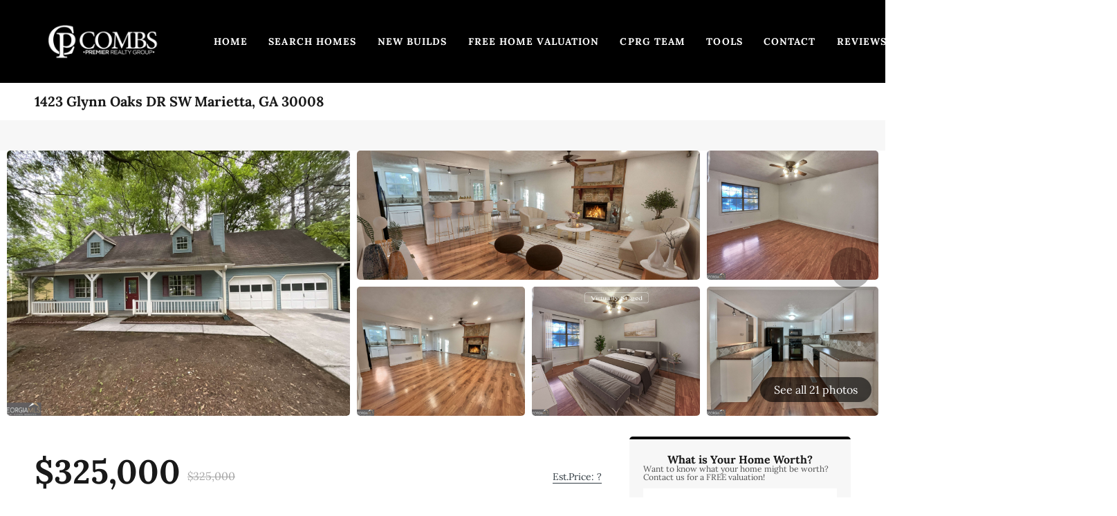

--- FILE ---
content_type: text/html; charset=utf-8
request_url: https://www.iadoreflorida.com/sold-listing/detail/1170282229/1423-Glynn-Oaks-DR-SW-Marietta-GA
body_size: 10504
content:
<!doctype html><html lang="en"><head><meta http-equiv="content-type" content="text/html;charset=utf-8"><meta name="viewport" content="width=device-width,initial-scale=1,minimum-scale=1,maximum-scale=1,user-scalable=no"><link rel="dns-prefetch" href="//static.chimeroi.com"><link rel="dns-prefetch" href="//cdn.chime.me"><meta name="format-detection" content="telephone=no"><meta name="mobile-web-app-capable" content="yes"><title>1423 Glynn Oaks DR SW, Marietta, GA 30008 – 10218766 - Combs Premie...</title><link rel="canonical" href="https://www.iadoreflorida.com/sold-listing/detail/1170282229/1423-Glynn-Oaks-DR-SW-Marietta-GA">   <meta name="facebook-domain-verification" content="jap88vz0yublav9zrf3rotzcqqivze" /><meta name="google-site-verification" content="TVCpPZ8kgufm_G3BJZ8oDgN-uD8l7Rf8y-3AZbvKzVw" />  <meta name="title" property="og:title" content="1423 Glynn Oaks DR SW, Marietta, GA 30008 – 10218766 - Combs Premie..."><meta name="twitter:card" content="summary_large_image"><meta name="twitter:title" content="1423 Glynn Oaks DR SW, Marietta, GA 30008 – 10218766 - Combs Premie..."><meta name="keywords" content="1423 Glynn Oaks DR SW Marietta,GA 30008, $325000, Listing # 10218766, 3 bedrooms, 3 bathrooms, 1668 square feet"><meta name="description" content="View photos and details for 1423 Glynn Oaks DR SW, Marietta, GA 30008 (10218766). Don't miss your chance to see this property!"><meta property="og:description" content="View photos and details for 1423 Glynn Oaks DR SW, Marietta, GA 30008 (10218766). Don't miss your chance to see this property!"><meta name="twitter:description" content="View photos and details for 1423 Glynn Oaks DR SW, Marietta, GA 30008 (10218766). Don't miss your chance to see this property!"><meta property="og:image:width" content="1200"><meta property="og:image:height" content="630">  <meta property="og:image" content="https://fs01.chime.me/imageemb/mls-listing/853/10218766/d77f1f29/1736169775/original_BMCBEoMgCADQPxIPtGJ_A4h1bVfexvz-3hExfi-ANuf53g8uHeeS7HP_W__eV6TLA0rBKgsTuFYiLOi6SjbmnIm2KoJaSbIbbNTMu67pHL4_AQAA__8.jpg"><meta name="twitter:image" content="https://fs01.chime.me/imageemb/mls-listing/853/10218766/d77f1f29/1736169775/original_BMCBEoMgCADQPxIPtGJ_A4h1bVfexvz-3hExfi-ANuf53g8uHeeS7HP_W__eV6TLA0rBKgsTuFYiLOi6SjbmnIm2KoJaSbIbbNTMu67pHL4_AQAA__8.jpg"><meta name="theme-color" content="#FFF"><link rel="shortcut icon" href="https://cdn.chime.me/image/fs/sitebuild/201985/22/original_deb95815-be9d-4d3d-8c6c-a04cb1941012.png"><link rel="apple-touch-icon" sizes="144x144" href="https://cdn.chime.me/image/fs/sitebuild/201985/22/w144_original_deb95815-be9d-4d3d-8c6c-a04cb1941012.png"><link rel="apple-touch-icon" sizes="120x120" href="https://cdn.chime.me/image/fs/sitebuild/201985/22/w120_original_deb95815-be9d-4d3d-8c6c-a04cb1941012.png"><link rel="apple-touch-icon" sizes="72x72" href="https://cdn.chime.me/image/fs/sitebuild/201985/22/w72_original_deb95815-be9d-4d3d-8c6c-a04cb1941012.png"><link rel="apple-touch-icon" sizes="52x52" href="https://cdn.chime.me/image/fs/sitebuild/201985/22/w52_original_deb95815-be9d-4d3d-8c6c-a04cb1941012.png"><meta http-equiv="X-UA-Compatible" content="IE=edge"><link href="//static.chimeroi.com/site-ssr/main-18c18811.css" rel="stylesheet"><link href="//static.chimeroi.com/site-ssr/template/1768898382210/template6.css" rel="stylesheet"><link rel="stylesheet" href="/styleAndTheme.css?t=1768917298680&display=block&siteId=6231&pageId=1082698"> <link href="//static.chimeroi.com/site-ssr/modules/md-header/standard-bd1268b1.css" rel="stylesheet"><link href="//static.chimeroi.com/site-ssr/modules/md-sold-detail/broker-b13ae823.css" rel="stylesheet"><link href="//static.chimeroi.com/site-ssr/modules/md-form/broker-8a139390.css" rel="stylesheet"><link href="//static.chimeroi.com/site-ssr/modules/md-quick-search/broker-0d3eddf3.css" rel="stylesheet"><link href="//static.chimeroi.com/site-ssr/modules/md-footer/broker-2b192f10.css" rel="stylesheet"><link href="//static.chimeroi.com/site-ssr/modules/md-header-d219cd22.css" rel="stylesheet"><link href="//static.chimeroi.com/site-ssr/modules/md-form/layout1-588a1243.css" rel="stylesheet"><link href="//static.chimeroi.com/site-ssr/modules/md-footer-a309111a.css" rel="stylesheet">  <script>window.lngNsDetail={"lng":"en","ns":{"md-header":"https://cdn.lofty.com/doc/international/Site/en/md-header/1737341042036/Site-md-header.en.json","md-sold-detail":"https://cdn.lofty.com/doc/fs/international/2025925/1/4150d275-e345-4b02-a24a-306b3fa98ba9/Site-md-sold-detail.en.json","md-form":"https://cdn.lofty.com/doc/fs/international/2025925/1/a4a6f93b-64f5-42f6-8884-7080a17e1235/Site-md-form.en.json","md-quick-search":"https://cdn.lofty.com/doc/international/Site/en/md-quick-search/1662600421037/Site-md-quick-search.en.json","md-footer":"https://cdn.lofty.com/doc/international/Site/en/md-footer/1742172387854/Site-md-footer.en.json","md-detail-info":"https://cdn.lofty.com/doc/fs/international/20251117/1/a24ec2c4-b28e-494f-8f61-3aa3d9ab3b63/Site-md-detail-info.en.json","common":"https://cdn.lofty.com/doc/fs/international/20251027/1/fffd8852-fd74-403a-92b4-b4dc353165b3/Site-common.en.json"}}</script>   <input id="requestId" value="2099878008_1768917298272" hidden> </head><body class="site listing-detail-sold template6"><div id="body-plugin"><!--[--><!----><!--]--></div><main id="app" class="page-content"><!--[--><header class="md-header standard" style="--header-logo-fontsize:30px;"><div role="navigation" style="color:rgba(255, 255, 255, 1);--header-hovercolor:;--header-bgcolor:rgba(0, 0, 0, 1);--header-sec-txtcolor:rgba(33, 53, 110, 1);--header-sec-bgcolor:#fff;font-family:var(--font-bold);font-size:14px;" class="nosticky header-container"><div class="header-bg" style="background:rgba(0, 0, 0, 1);"></div> <!-- logo start --> <a class="logo" href="/" rel="noopener noreferrer" role="button" tabindex="0"><img style="height:3em;" src="https://cdn.chime.me/image/fs/sitebuild/2019913/15/h200_original_2b89ff17-72e0-4e3f-bc60-ca0aa5909d81.png" alt="Combs Premier Realty Group"></a> <!----> <!-- logo end --> <div class="nav-container"><!-- nav options ( Webpage navigation ) start --> <ul class="head-menu"><!--[--><li class="menu-item"><!--[--><a href="/" target="_self" rel="noopener noreferrer" class="uppercase"><!--[-->Home<!--]--></a><!--]--></li><li class="menu-item"><!--[--><a href="/search-prop" target="_self" rel="noopener noreferrer" class="uppercase"><!--[-->Search Homes<!--]--></a><!--]--></li><li class="menu-item"><!--[--><a href="/new-builds" target="_self" rel="noopener noreferrer" class="uppercase"><!--[-->New Builds<!--]--></a><!--]--></li><li class="menu-item"><!--[--><a href="/sell" target="_self" rel="noopener noreferrer" class="uppercase"><!--[-->Free Home Valuation<!--]--></a><!--]--></li><li class="menu-item"><!--[--><a href="/myteam" target="_self" rel="noopener noreferrer" class="uppercase"><!--[-->CPRG TEAM<!--]--></a><!--]--></li><li style="" class="menu-item has-child" tabindex="0"><!-- first-level menu --> <a class="has-child-a uppercase" href="/snapshot" target="_self" tabindex="0" role="button" rel="noopener noreferrer"><!--[--><i style="display:none;" class="iconfont left icon-fashion-down"></i> <!--[-->Tools<!--]--> <!----> <i style="display:none;" class="icon-fashion-down iconfont"></i> <i style="display:none;" class="iconfont right icon-fashion-down"></i><!--]--></a> <div class="wrapper" style=""><ol class="submenu hidden-scrollbar" style=""><!--[--><li class="menu-item"><!--has submenu second-level menu --> <!--[--><!--not has submenu second-level menu --><!--[--><a href="/snapshot" target="_self" rel="noopener noreferrer"><!--[-->Market Snapshot<!--]--></a><!--]--><!--]--></li><li class="menu-item"><!--has submenu second-level menu --> <!--[--><!--not has submenu second-level menu --><!--[--><a href="/home-mortgage" target="_self" rel="noopener noreferrer"><!--[-->HomeMortgage<!--]--></a><!--]--><!--]--></li><li class="menu-item"><!--has submenu second-level menu --> <!--[--><!--not has submenu second-level menu --><!--[--><a href="/mortgage-calculator" target="_self" rel="noopener noreferrer"><!--[-->MortgageCalculator<!--]--></a><!--]--><!--]--></li><li class="menu-item"><!--has submenu second-level menu --> <!--[--><!--not has submenu second-level menu --><!--[--><a href="/affordability-calculator" target="_self" rel="noopener noreferrer"><!--[-->AffordabilityCalculator<!--]--></a><!--]--><!--]--></li><!--]--></ol></div></li><li class="menu-item"><!--[--><a href="/contact" target="_self" rel="noopener noreferrer" class="uppercase"><!--[-->Contact<!--]--></a><!--]--></li><li class="menu-item"><!--[--><a href="/reviews" target="_self" rel="noopener noreferrer" class="uppercase"><!--[-->Reviews<!--]--></a><!--]--></li><li class="menu-item"><!--[--><a href="/personal-recruiting-1" target="_self" rel="noopener noreferrer" class="uppercase"><!--[-->Careers<!--]--></a><!--]--></li><!--]--> <!----> <!----></ul> <!-- nav options ( Webpage navigation ) end --> <!-- google translate start --> <!--[--><!----> <!----><!--]--> <!-- google translate end --> <!--  User Info  start --> <ul class="head-account"><!--  Has logged   Display user related information  start --> <!--[--><!--  Has logged   Display user related information  end --><!--  not logged in   Show Login Register  start --><li class="menu-item item-regist"><span role="button" tabindex="0">Register</span></li> <li class="menu-item item-login"><span role="button" tabindex="0">Sign In</span></li><!--]--> <!--  not logged in   Show Login Register  end --></ul> <!--  User Info  end --></div> <!-- mobile language nav start --> <!----> <!-- mobile language nav end --> <!----> <div class="nav-mask"></div> <div style="display:none;" class="iconfont icon-menu"></div></div> <div class="header-placeholder"><div style="height:3em;min-height:24px;"></div></div> <!----></header><div class="md-sold-detail broker pc" style=""><!--[--><div class="listing-detail-banner broker" style=""><!-- mobile start --> <!--[--><!-- mobile end --><!-- pc start --><div class="pc-fixed-banner"><div class="banner-box f-col"><div class="center"><div class="price-address"><div class="price-container price"><!-- nodisclosureDes not equal to null hour ， Forced to price add mosaic ( only for Pocket listing of listings ) --> <!--[--><span class="first-price">$325,000</span> <span class="second-price">$325,000</span> <!----><!--]--></div> <div class="est-price-container est-price"><span class="text">Est.Price:</span> <!--[--><span class="value">?</span> <div class="popper"><p class="tip">For more information regarding the value of a property, please <span class="contact-us">contact us</span> for a free consultation.</p></div><!--]--></div> <!-- address start --> <!-- address start --> <div class="address"><span class="street">1423 Glynn Oaks DR SW</span> <span class="city">Marietta, GA 30008</span></div> <!-- address end --></div> <div class="save-share-tour" style="display:none;"><span class="item share"><i class="iconfont icon-v2-share-Normal default"></i> <!-- hover share icon --> <i class="iconfont icon-v2-share-hover hover"></i> <span class="label">Share</span> <div class="popper"><div class="broker share-btn"><a class="share-item" target="_blank" href="https://twitter.com/share?text=Instantly view all photos and details of this hot listing and own the perfect place before other buyers. &amp;url=http://www.iadoreflorida.com/sold-listing/detail/1170282229/1423-Glynn-Oaks-DR-SW-Marietta-GA" rel="noopener noreferrer"><span class="iconfont twitter icon-newtwitter-round"></span></a> <a class="share-item" target="_blank" href="https://www.facebook.com/share.php?u=http://www.iadoreflorida.com/sold-listing/detail/1170282229/1423-Glynn-Oaks-DR-SW-Marietta-GA" rel="noopener noreferrer"><span class="iconfont facebook icon-facebook1"></span></a> <a class="share-item" href="mailTo:?subject=Hot Listing - 1423 Glynn Oaks DR SW, Marietta, GA 30008&amp;body=Hi. Take a look at this property: http://www.iadoreflorida.com/sold-listing/detail/1170282229/1423-Glynn-Oaks-DR-SW-Marietta-GA" rel="noopener noreferrer"><span class="iconfont gmail icon-email-round"></span></a> <a class="share-item" target="_blank" href="https://www.linkedin.com/shareArticle?url=http://www.iadoreflorida.com/sold-listing/detail/1170282229/1423-Glynn-Oaks-DR-SW-Marietta-GA&amp;title=Hot Listing in Marietta" rel="noopener noreferrer"><span class="iconfont linkedin icon-linkedin-round"></span></a></div></div></span> <span class="item request">Request a FREE Analysis</span></div></div></div></div> <div class="banner-top mg-container"><h1 class="address"><span class="street">1423 Glynn Oaks DR SW</span> <span class="city">Marietta, GA 30008</span></h1></div> <!-- pc top fixed banner end --> <div class="breadcrumb-sold-container broker"><div class="breadcrumb-bar f-col"><!-- <span class="fack-link"> Home </span>
            <span class="arrow" v-if="state"> &gt; </span>--></div></div> <div class="swiper swiper-pc swiper" tracksource="detail-info-img" loopfillgroupwithblank="false"><!--[--><!--]--><div class="swiper-wrapper"><!--[--><!--]--><!--[--><div class="swiper-slide slide-pc slide-6" style="width:calc((100% - 0px)/1);margin-right:0px;"><!--[--><div class="slide-left photo-item-pc"><div class="swiper-box"><div class="img-box swiper-img"><!----> <div class="img-content" style="z-index:0;"><img class="" style="" src="https://fs01.chime.me/imageemb/mls-listing/853/10218766/d77f1f29/1736169775/original_BMCBEoMgCADQPxIPtGJ_A4h1bVfexvz-3hExfi-ANuf53g8uHeeS7HP_W__eV6TLA0rBKgsTuFYiLOi6SjbmnIm2KoJaSbIbbNTMu67pHL4_AQAA__8.jpg" alt="Marietta, GA 30008,1423 Glynn Oaks DR SW"></div> <!--[--><!--]--></div></div></div> <div class="slide-mid clearfix"><!--[--><div class="img-item photo-item-pc"><div class="swiper-box"><div class="img-box swiper-img"><!----> <div class="img-content" style="z-index:0;"><img class="" style="" src="https://fs01.chime.me/imageemb/mls-listing/853/10218766/c935c387/1736169775/original_BMABFoIwCADQGw2CYa3bwEB91tO9op2_v2eO7xPA5zxe297qSnMp_X39fP1cZ5YzEmol0aUxhAkzVQq7K_bWEJkfokomrBgdbupigV6OEds_AAD__w.jpg" alt="Marietta, GA 30008,1423 Glynn Oaks DR SW"></div> <!--[--><!--]--></div></div></div><div class="img-item photo-item-pc"><div class="swiper-box"><div class="img-box swiper-img"><!----> <div class="img-content" style="z-index:0;"><img class="" style="" src="https://fs01.chime.me/imageemb/mls-listing/853/10218766/a83c04b4/1736169775/original_BMCBEoIwCADQPxo7GEv6GxioZ516Rfv-3p55f58APufx2nZpK85exvv6-fq5zixnJLSGrF0IwpgIG4Y9tA6RWokWVkVj0hoDujsuIVaOO7Z_AAAA__8.jpg" alt="Marietta, GA 30008,1423 Glynn Oaks DR SW"></div> <!--[--><!--]--></div></div></div><div class="img-item photo-item-pc"><div class="swiper-box"><div class="img-box swiper-img"><!----> <div class="img-content" style="z-index:0;"><img class="" style="" src="https://fs01.chime.me/imageemb/mls-listing/853/10218766/56486b52/1736169775/original_BMABFoIgDAbgGzHaDyTdZsOhz3rKq8X5_Xb38XsRrXMe722vqfMsoX2u_9q_1-nhNKeUOEupINMMcGLTp8RWa4zAkkVYMyRaow4tD8USjmHbHQAA__8.jpg" alt="Marietta, GA 30008,1423 Glynn Oaks DR SW"></div> <!--[--><!--]--></div></div></div><!--]--></div> <div class="slide-right clearfix"><!--[--><div class="img-item photo-item-pc"><div class="swiper-box"><div class="img-box swiper-img"><!----> <div class="img-content" style="z-index:0;"><img class="" style="" src="https://fs01.chime.me/imageemb/mls-listing/853/10218766/e5dc664f/1736169775/original_BMCLEYIwDADQjZqaDxK3SUqAQw96Gjs_b8_svxfAMsbx3nblFcdU2uf6L-v3OrOckcCMYpMShAsRMoY_rTbVWolmMUMXshoNZvYHukU5emx3AAAA__8.jpg" alt="Marietta, GA 30008,1423 Glynn Oaks DR SW"></div> <!--[--><!--]--></div></div></div><div class="img-item photo-item-pc"><div class="swiper-box"><div class="img-box swiper-img"><!----> <div class="img-content" style="z-index:0;"><img class="" style="" src="https://fs01.chime.me/imageemb/mls-listing/853/10218766/b3c108d8/1736169775/original_BMABFoMgCADQG4kBVuw2oFSv7ZVvY56_f0T03wugjXG-90N4wzGn-rn_bfveV6TLA5ix6CwEboUIGd0WzVUkZ6K1qKIV0uwVpmbrohOns_v-BAAA__8.jpg" alt="Marietta, GA 30008,1423 Glynn Oaks DR SW"></div> <!--[--><!--]--></div></div></div><!--]--></div><!--]--><!----></div><!--]--><!--[--><!--]--></div><!----><!----><!----><!--[--><div class="swiper-button-prev iconfont icon-chevron_right"></div><div class="swiper-button-next iconfont icon-chevron_right"></div><span class="house-count" style="cursor:pointer;"><span class="iconfont icon-pic"></span>See all 21 photos</span><!--]--></div><!--]--> <!-- pc end --> <div class="pswp" tabindex="-1" role="dialog" aria-hidden="true"><div class="pswp__bg"></div> <div class="pswp__scroll-wrap"><div class="pswp__container"><div class="pswp__item"></div> <div class="pswp__item"></div> <div class="pswp__item"></div></div> <div class="pswp__ui pswp__ui--hidden"><div class="pswp__top-bar"><div class="pswp__counter"></div> <button class="pswp__button pswp__button--close" title="Close (Esc)"></button> <button class="pswp__button pswp__button--share" title="Share"></button> <button class="pswp__button pswp__button--fs" title="Toggle fullscreen"></button> <button class="pswp__button pswp__button--zoom" title="Zoom in/out"></button> <div class="pswp__preloader"><div class="pswp__preloader__icn"><div class="pswp__preloader__cut"><div class="pswp__preloader__donut"></div></div></div></div></div> <div class="pswp__share-modal pswp__share-modal--hidden pswp__single-tap"><div class="pswp__share-tooltip"></div></div> <button class="pswp__button button-prev iconfont icon-prev" title="Previous (arrow left)"></button> <button class="pswp__button button-next iconfont icon-prev" title="Next (arrow right)"></button> <div class="pswp__caption"><div class="pswp__caption__center"></div></div></div></div></div></div> <div class="detail-box f-col" noMargin><div class="detail-info"><!-- other components between Provided top and Provided above --> <div class="mls-provided-container broker provided"><!----></div> <div class="detail-info-price"><div class="left-price"><p class="first-price">$325,000</p> <!--[--><p class="second-price">$325,000</p> <!----><!--]--></div> <div class="est-price-container est-price"><span class="text">Est.Price:</span> <!--[--><span class="value">?</span> <div class="popper"><p class="tip">For more information regarding the value of a property, please <span class="contact-us">contact us</span> for a free consultation.</p></div><!--]--></div> <!-- Tour Button end --></div> <div class="calculator-count"><div class="calculator-container"><div class="calculator"><span class="iconfont icon-caculator"><span class="payment-text">Est. payment</span></span> <label>-</label>/mo</div> <!----></div> <div class="count"><div class="bed-count clearfix"><p class="count-logo iconfont icon-bed"></p> <p><span class="number">3</span> <span class="house">Beds</span></p></div> <div class="bath-count clearfix"><p class="count-logo iconfont icon-bath"></p> <p><span class="number">2</span> <span class="house">Baths</span></p></div> <div class="sqft-count clearfix"><p class="count-logo iconfont icon-SqFt"></p> <p><span class="number">1,668</span> <span class="house">SqFt</span></p></div></div></div> <hr class="line"> <div><p class="sold-date">SOLD DATE : 05/31/2024</p> <div class="detail-info-group"><!--[--><!--]--> <div class="detail-info-group-container"><div class="key-info"><h2 class="detail-title">Key Details</h2> <div class="two-columns content"><!--[--><p class="info-content"><span class="info-title">Sold Price</span> <span class="info-data">$325,000</span></p><p class="info-content"><span class="info-title">Property Type</span> <span class="info-data">Single Family Home</span></p><p class="info-content"><span class="info-title">Sub Type</span> <span class="info-data">Single Family Residence</span></p><p class="info-content"><span class="info-title">Listing Status</span> <span class="info-data">Sold</span></p><p class="info-content"><span class="info-title">Purchase Type</span> <span class="info-data">For Sale</span></p><p class="info-content"><span class="info-title">Square Footage</span> <span class="info-data">1,668 sqft</span></p><p class="info-content"><span class="info-title">Price per Sqft</span> <span class="info-data">$194</span></p><p class="info-content"><span class="info-title">Subdivision</span> <span class="info-data">Calloway Greens</span></p><p class="info-content"><span class="info-title">MLS Listing ID</span> <span class="info-data">10218766</span></p><p class="info-content"><span class="info-title">Style</span> <span class="info-data">Other</span></p><p class="info-content"><span class="info-title">Bedrooms</span> <span class="info-data">3</span></p><p class="info-content"><span class="info-title">Full Baths</span> <span class="info-data">2</span></p><p class="info-content"><span class="info-title">Year Built</span> <span class="info-data">1985</span></p><p class="info-content"><span class="info-title">Annual Tax Amount</span> <span class="info-data">$3,758</span></p><p class="info-content"><span class="info-title">Tax Year</span> <span class="info-data">2023</span></p><p class="info-content"><span class="info-title">Lot Size</span> <span class="info-data">0.380 Acres</span></p><p class="info-content"><span class="info-title">Property Sub-Type</span> <span class="info-data">Single Family Residence</span></p><!--]--></div></div> <div class="key-info"><p class="detail-title">Property Description</p> <div class="info-des"><p class="info-content"><span class="info-data">This charming home is a must-see! It features a natural color palette, a cozy fireplace, and a kitchen with a nice backsplash. The primary bathroom has great under sink storage. There are other rooms for flexible living space, as well as a sitting area in the backyard. The yard is fenced in for privacy and security. This home has it all! Come take a look and see why itas a great place to call home.</span></p></div></div></div> <!--[--><div style="" class="key-info"><h2 class="detail-title">Location</h2> <div class="two-columns content"><!--[--><p class="info-content"><span class="info-title">State</span> <span class="info-data">GA</span></p><p class="info-content"><span class="info-title">County</span> <span class="info-data">Cobb</span></p><!--]--></div></div><div style="" class="key-info"><h2 class="detail-title">Interior</h2> <div class="two-columns content"><!--[--><p class="info-content"><span class="info-title">Heating</span> <span class="info-data">Central</span></p><p class="info-content"><span class="info-title">Cooling</span> <span class="info-data">Central Air</span></p><p class="info-content"><span class="info-title">Flooring</span> <span class="info-data">Hardwood, Tile, Carpet, Vinyl</span></p><p class="info-content"><span class="info-title">Fireplaces Number</span> <span class="info-data">1</span></p><p class="info-content"><span class="info-title">Laundry</span> <span class="info-data">In Garage</span></p><!--]--></div></div><div style="" class="key-info"><h2 class="detail-title">Exterior</h2> <div class="two-columns content"><!--[--><p class="info-content"><span class="info-title">Parking Features</span> <span class="info-data">Attached, Garage</span></p><p class="info-content"><span class="info-title">Garage Spaces</span> <span class="info-data">2.0</span></p><p class="info-content"><span class="info-title">Community Features</span> <span class="info-data">None</span></p><p class="info-content"><span class="info-title">Utilities Available</span> <span class="info-data">Electricity Available, Natural Gas Available, Water Available</span></p><p class="info-content"><span class="info-title">View Y/N</span> <span class="info-data">No</span></p><p class="info-content"><span class="info-title">Roof Type</span> <span class="info-data">Composition,Other</span></p><!--]--></div></div><div style="" class="key-info"><h2 class="detail-title">Building</h2> <div class="two-columns content"><!--[--><p class="info-content"><span class="info-title">Lot Description</span> <span class="info-data">None</span></p><p class="info-content"><span class="info-title">Sewer</span> <span class="info-data">Public Sewer</span></p><p class="info-content"><span class="info-title">Water</span> <span class="info-data">Public</span></p><p class="info-content"><span class="info-title">Structure Type</span> <span class="info-data">Other,Vinyl Siding</span></p><p class="info-content"><span class="info-title">New Construction</span> <span class="info-data">No</span></p><!--]--></div></div><div style="" class="key-info"><h2 class="detail-title">Schools</h2> <div class="two-columns content"><!--[--><p class="info-content"><span class="info-title">Elementary Schools</span> <span class="info-data">Dowell</span></p><p class="info-content"><span class="info-title">Middle Schools</span> <span class="info-data">Smitha</span></p><p class="info-content"><span class="info-title">High Schools</span> <span class="info-data">Osborne</span></p><!--]--></div></div><div style="" class="key-info"><h2 class="detail-title">Others</h2> <div class="two-columns content"><!--[--><p class="info-content"><span class="info-title">Acceptable Financing</span> <span class="info-data">Cash, Conventional, VA Loan, FHA</span></p><p class="info-content"><span class="info-title">Listing Terms</span> <span class="info-data">Cash, Conventional, VA Loan, FHA</span></p><p class="info-content"><span class="info-title">Special Listing Condition</span> <span class="info-data">Resale</span></p><!--]--></div></div><!--]--></div> <p class="read-more"><span>Read Less Info <i class="rotate180 iconfont iconfont icon-arrow_04_down"></i></span></p></div></div> <div class="est-request"><div class="est-request-container broker"><div class="banner"><h2 class="title">What is Your Home Worth?</h2></div> <div class="box"><!----> <p class="address-tip">Want to know what your home might be worth? Contact us for a FREE valuation!</p> <div class="address-input standard"><div class="left-box"><input type="text" autocomplete="off" name="address" class="input" placeholder="Enter your street address" style="border-color:;" value=""> <div class="close-box" role="button" tabindex="0" aria-label="Clear address"><span class="iconfont icon-search-close" aria-hidden="true"></span></div> <span class="iconfont icon-search" role="button" tabindex="0" aria-label="Search"></span></div> <div class="right-box"><div style="" class="submit-btn"><!----> <div class="submit">Submit</div></div></div> <div style="display:none;" class="empty-error"><span class="iconfont icon-error" aria-hidden="true"></span> <span class="error-text">Please enter valid address.</span></div></div> <div style="display:none;" class="empty-error"><span class="iconfont icon-error"></span> <span class="error-text">Please enter address.</span></div> <button type="button" class="address-button">Request a FREE Analysis</button> <!--[--><div class="agent-info"><div class="img-box agent-head"><!----> <div class="img-content" style="z-index:0;"><img class="" style="" src="https://cdn.chime.me/image/fs/user-info/20221213/10/w600_original_677c0095-d203-42e9-adeb-4592a80900a1.png" alt="Combs Premier Realty"></div> <!--[--><!--]--></div> <div class="info"><h3 class="agent-name">Combs Premier Realty</h3> <!----> <a class="email" href="mailto:iadoreflorida@gmail.com" rel="noopener noreferrer">iadoreflorida@gmail.com</a> <a class="phone" href="tel:+1(407) 807-8993" rel="noopener noreferrer">+1(407) 807-8993</a></div></div> <!--[--><!--]--><!--]--> <p class="bottom-tip">Our team is ready to help you sell your home for the highest possible price ASAP</p></div></div></div></div> <div class="md-mls broker f-col"><hr class="line"> <div class="mls-container"><!-- SITE-15435 --> <div class="mls-img img-content"><img class="" style="" src="https://cdn.chime.me/image/fs/cmsbuild/2022511/13/h600_original_64063037-693e-485a-83cc-de252873a756.png" alt="Georgia MLS - GAMLS"></div> <div class="text-container"><div class="mls-copyright"><p>© 2026 Georgia Multiple Listing Service. All Rights Reserved.</p></div> <!----></div></div></div> <!----><!--]--> <div class="mg-container" style="margin-bottom:50px;"><!--[--><!--]--></div> <!----></div><div class="md-form broker get-more-info-v8" style="padding-top:10px;margin-bottom:50px;"><div class="f-col form-container"><div class="info-agent"><div class="img"><div class="agent-headshot md-form-broker"><div class="img-box agent-img"><!----> <div class="img-content" style="z-index:0;"><img class="" style="" src="https://cdn.chime.me/image/fs/user-info/20221213/10/w600_original_677c0095-d203-42e9-adeb-4592a80900a1.png" alt="Combs Premier Realty"></div> <!--[--><!--]--></div> <!--[--><!--]--></div></div> <div class="desc" style="font-family:var(--font-medium);"></div> <div class="concat"><p><i class="iconfont icon-phone1"></i> <span><a href="tel:+1(407) 807-8993" rel="noopener noreferrer">+1(407) 807-8993</a></span></p> <p><i class="iconfont icon-email"></i> <span><a href="mailTo:iadoreflorida@gmail.com" rel="noopener noreferrer">iadoreflorida@gmail.com</a></span></p> <p><i class="iconfont icon-map-v1"></i> <span>12200, Winter Garden, FL, 34787, United States</span></p></div></div> <div class="info-right"><div class="top-border"></div> <div class="title"><h2>GET MORE INFORMATION</h2></div> <form novalidate class="info-form"><!--[--><!--[--><!--]--> <div class="input-content"><div class="basic-info"><!--[--><div class="v-input fullname input-box"><!--[--><!--[--><!--]--> <!----><!--]--> <div class="input-container"><span class="label-top">Name</span> <input type="text" name="fullname" aria-label="fullname" placeholder="Name" maxlength="30" autocomplete="off" value> <!----> <!----> <!----></div> <!----> <p style="display:none;" class="mg-error"></p> <!--[--><!--]--></div><div class="v-input email input-box"><!--[--><!--[--><!--]--> <!----><!--]--> <div class="input-container"><span class="label-top">Email*</span> <input type="email" name="email" aria-label="email" placeholder="Email*" maxlength="50" autocomplete="off" value> <!----> <!----> <!----></div> <div style="display:none;" class="email-suggestion"><!--[--><!--]--></div> <p style="display:none;" class="mg-error"></p> <!--[--><!--]--></div><div class="v-input phone input-box"><!--[--><!--[--><!--]--> <!----><!--]--> <div class="input-container"><span class="label-top">Phone*</span> <input type="tel" name="phone" aria-label="phone" placeholder="Phone*" value="" autocomplete="off"> <!----> <!----> <!----></div> <!----> <p style="display:none;" class="mg-error"></p> <!--[--><!--]--></div><div class="v-input question input-box"><!--[--><!--[--><!--]--> <!----><!--]--> <div class="input-container"><span class="label-top">Message</span> <textarea name="question" aria-label="question" placeholder="Message" autocomplete="off"></textarea> <!----> <!----> <!----></div> <!----> <p style="display:none;" class="mg-error"></p> <!--[--><!--]--></div><!--]--></div> <!----></div> <div class="submit-content"><div class="submit-box"><button type="submit" class="submit" style="background-color:;">SEND</button></div></div> <!--[--><div class="disclaimer-wrap opt-in" style=""><div class="tcpa-consent"><!-- New consent structure: two parts --> <!--[--><!-- Legacy: single text --><div class="noParty disclaimer-item consent-item noTop"><div class="checkbox-li"><div class="check-box-container" style="border-color:#a8a8a8;color:#a8a8a8;"><span class="iconfont icon-checked" style="display:none;"></span></div> <!----></div> <div class="disclaimer-content party-consent" style="--g-text-color:#a8a8a8;"><p>By checking this box, I agree by electronic signature to the <a href="/site/electronic-disclosure-consent" target="_blank" class="privacy-link">Electronic Disclosure Consent Agreement</a>; to receive recurring marketing communication from or on behalf of Combs Premier Realty, including auto-dialed calls, texts, and artificial/prerecorded voice messages (message frequency varies; data rates may apply; reply "STOP" to opt-out of texts or "HELP" for assistance); and to the <a href="/site/privacy-terms#terms-of-service" target="_blank" class="privacy-link">Terms of Service</a> and <a href="/site/privacy-terms#privacy-policy" target="_blank" class="privacy-link">Privacy Policy</a> of this website. Consent not required to make a purchase. I understand that I can call  to obtain direct assistance.</p></div></div><!--]--></div> <div class="custom-disclaimer-list"><!--[--><!--]--></div></div><!--]--><!--]--></form></div> <div class="form-toast toast-mark" style="background-color:;--g-btn-background:rgba(0, 0, 0, 1);display:none;"><div class="toast-wrapper"><div class="toast-icon"><i class="icon-success iconfont" style="color:;"></i></div> <div class="toast-content"><!--[-->Thanks! I&#39;ll get back to you shortly.<!--]--></div> <div class="toast-footer" style="display:none;"><!--[--><!----> <input type="button" class="toast-btn toast-btn1" value="Back" style=""> <input type="button" class="toast-btn toast-btn2" value="Go to Home Page" style="background-color:;border-color:;"><!--]--></div></div></div></div></div><div class="md-quick-search broker" style=""><div class="mg-container" style="padding-top:10px;margin-bottom:50px;"><!--[--><div class="mg-title">Quick Search</div> <div class="list"><ul class="quick-list collapse"><!--[--><li class="quick-search-item"><a href="/listing?listingSortOptions=%5B%7B%22label%22%3A%22Default%22%2C%22value%22%3A%22RELEVANCE%22%2C%22show%22%3Atrue%7D%2C%7B%22label%22%3A%22Price-High%20To%20Low%22%2C%22value%22%3A%22PRICE_DESC%22%2C%22show%22%3Atrue%7D%2C%7B%22label%22%3A%22Price-Low%20To%20High%22%2C%22value%22%3A%22PRICE_ASC%22%2C%22show%22%3Atrue%7D%2C%7B%22label%22%3A%22Latest%20Listing%22%2C%22value%22%3A%22MLS_LIST_DATE_L_DESC%22%2C%22show%22%3Atrue%7D%2C%7B%22label%22%3A%22Beds%20(Most)%22%2C%22value%22%3A%22BEDROOMS_DESC%22%2C%22show%22%3Atrue%7D%2C%7B%22label%22%3A%22Baths%20(Most)%22%2C%22value%22%3A%22BATHS_DESC%22%2C%22show%22%3Atrue%7D%2C%7B%22label%22%3A%22Year%20Built(Newest)%22%2C%22value%22%3A%22BUILT_YEAR_DESC%22%2C%22show%22%3Atrue%7D%2C%7B%22label%22%3A%22Square%20Feet%20(Biggest)%22%2C%22value%22%3A%22SQFT_DESC%22%2C%22show%22%3Atrue%7D%5D&amp;listingSource=0%2BOrlando%2C%20FL&amp;presetParams=%7B%7D&amp;uiConfig=%7B%7D&amp;quickSearchCount=0&amp;quickSearchKey=0%2BOrlando%2C%20FL%7B%7D&amp;mode=grid" title="Orlando, FL" rel="noopener noreferrer"><span class="search-title">Orlando, FL</span> <!----> <!----></a></li><li class="quick-search-item"><a href="/listing?listingSortOptions=%5B%7B%22label%22%3A%22Default%22%2C%22value%22%3A%22RELEVANCE%22%2C%22show%22%3Atrue%7D%2C%7B%22label%22%3A%22Price-High%20To%20Low%22%2C%22value%22%3A%22PRICE_DESC%22%2C%22show%22%3Atrue%7D%2C%7B%22label%22%3A%22Price-Low%20To%20High%22%2C%22value%22%3A%22PRICE_ASC%22%2C%22show%22%3Atrue%7D%2C%7B%22label%22%3A%22Latest%20Listing%22%2C%22value%22%3A%22MLS_LIST_DATE_L_DESC%22%2C%22show%22%3Atrue%7D%2C%7B%22label%22%3A%22Beds%20(Most)%22%2C%22value%22%3A%22BEDROOMS_DESC%22%2C%22show%22%3Atrue%7D%2C%7B%22label%22%3A%22Baths%20(Most)%22%2C%22value%22%3A%22BATHS_DESC%22%2C%22show%22%3Atrue%7D%2C%7B%22label%22%3A%22Year%20Built(Newest)%22%2C%22value%22%3A%22BUILT_YEAR_DESC%22%2C%22show%22%3Atrue%7D%2C%7B%22label%22%3A%22Square%20Feet%20(Biggest)%22%2C%22value%22%3A%22SQFT_DESC%22%2C%22show%22%3Atrue%7D%5D&amp;listingSource=0%2BWinter%20Garden%2C%20FL&amp;presetParams=%7B%7D&amp;uiConfig=%7B%7D&amp;quickSearchCount=0&amp;quickSearchKey=0%2BWinter%20Garden%2C%20FL%7B%7D&amp;mode=grid" title="Winter Garden, FL" rel="noopener noreferrer"><span class="search-title">Winter Garden, FL</span> <!----> <!----></a></li><li class="quick-search-item"><a href="/listing?listingSortOptions=%5B%7B%22label%22%3A%22Default%22%2C%22value%22%3A%22RELEVANCE%22%2C%22show%22%3Atrue%7D%2C%7B%22label%22%3A%22Price-High%20To%20Low%22%2C%22value%22%3A%22PRICE_DESC%22%2C%22show%22%3Atrue%7D%2C%7B%22label%22%3A%22Price-Low%20To%20High%22%2C%22value%22%3A%22PRICE_ASC%22%2C%22show%22%3Atrue%7D%2C%7B%22label%22%3A%22Latest%20Listing%22%2C%22value%22%3A%22MLS_LIST_DATE_L_DESC%22%2C%22show%22%3Atrue%7D%2C%7B%22label%22%3A%22Beds%20(Most)%22%2C%22value%22%3A%22BEDROOMS_DESC%22%2C%22show%22%3Atrue%7D%2C%7B%22label%22%3A%22Baths%20(Most)%22%2C%22value%22%3A%22BATHS_DESC%22%2C%22show%22%3Atrue%7D%2C%7B%22label%22%3A%22Year%20Built(Newest)%22%2C%22value%22%3A%22BUILT_YEAR_DESC%22%2C%22show%22%3Atrue%7D%2C%7B%22label%22%3A%22Square%20Feet%20(Biggest)%22%2C%22value%22%3A%22SQFT_DESC%22%2C%22show%22%3Atrue%7D%5D&amp;listingSource=0%2BOcoee%2C%20FL&amp;presetParams=%7B%7D&amp;uiConfig=%7B%7D&amp;quickSearchCount=0&amp;quickSearchKey=0%2BOcoee%2C%20FL%7B%7D&amp;mode=grid" title="Ocoee, FL" rel="noopener noreferrer"><span class="search-title">Ocoee, FL</span> <!----> <!----></a></li><li class="quick-search-item"><a href="/listing?listingSortOptions=%5B%7B%22label%22%3A%22Default%22%2C%22value%22%3A%22RELEVANCE%22%2C%22show%22%3Atrue%7D%2C%7B%22label%22%3A%22Price-High%20To%20Low%22%2C%22value%22%3A%22PRICE_DESC%22%2C%22show%22%3Atrue%7D%2C%7B%22label%22%3A%22Price-Low%20To%20High%22%2C%22value%22%3A%22PRICE_ASC%22%2C%22show%22%3Atrue%7D%2C%7B%22label%22%3A%22Latest%20Listing%22%2C%22value%22%3A%22MLS_LIST_DATE_L_DESC%22%2C%22show%22%3Atrue%7D%2C%7B%22label%22%3A%22Beds%20(Most)%22%2C%22value%22%3A%22BEDROOMS_DESC%22%2C%22show%22%3Atrue%7D%2C%7B%22label%22%3A%22Baths%20(Most)%22%2C%22value%22%3A%22BATHS_DESC%22%2C%22show%22%3Atrue%7D%2C%7B%22label%22%3A%22Year%20Built(Newest)%22%2C%22value%22%3A%22BUILT_YEAR_DESC%22%2C%22show%22%3Atrue%7D%2C%7B%22label%22%3A%22Square%20Feet%20(Biggest)%22%2C%22value%22%3A%22SQFT_DESC%22%2C%22show%22%3Atrue%7D%5D&amp;listingSource=0%2BClermont%2C%20FL&amp;presetParams=%7B%7D&amp;uiConfig=%7B%7D&amp;quickSearchCount=0&amp;quickSearchKey=0%2BClermont%2C%20FL%7B%7D&amp;mode=grid" title="Clermont, FL" rel="noopener noreferrer"><span class="search-title">Clermont, FL</span> <!----> <!----></a></li><li class="quick-search-item"><a href="/listing?listingSortOptions=%5B%7B%22label%22%3A%22Default%22%2C%22value%22%3A%22RELEVANCE%22%2C%22show%22%3Atrue%7D%2C%7B%22label%22%3A%22Price-High%20To%20Low%22%2C%22value%22%3A%22PRICE_DESC%22%2C%22show%22%3Atrue%7D%2C%7B%22label%22%3A%22Price-Low%20To%20High%22%2C%22value%22%3A%22PRICE_ASC%22%2C%22show%22%3Atrue%7D%2C%7B%22label%22%3A%22Latest%20Listing%22%2C%22value%22%3A%22MLS_LIST_DATE_L_DESC%22%2C%22show%22%3Atrue%7D%2C%7B%22label%22%3A%22Beds%20(Most)%22%2C%22value%22%3A%22BEDROOMS_DESC%22%2C%22show%22%3Atrue%7D%2C%7B%22label%22%3A%22Baths%20(Most)%22%2C%22value%22%3A%22BATHS_DESC%22%2C%22show%22%3Atrue%7D%2C%7B%22label%22%3A%22Year%20Built(Newest)%22%2C%22value%22%3A%22BUILT_YEAR_DESC%22%2C%22show%22%3Atrue%7D%2C%7B%22label%22%3A%22Square%20Feet%20(Biggest)%22%2C%22value%22%3A%22SQFT_DESC%22%2C%22show%22%3Atrue%7D%5D&amp;listingSource=0%2BApopka%2C%20FL&amp;presetParams=%7B%7D&amp;uiConfig=%7B%7D&amp;quickSearchCount=0&amp;quickSearchKey=0%2BApopka%2C%20FL%7B%7D&amp;mode=grid" title="Apopka, FL" rel="noopener noreferrer"><span class="search-title">Apopka, FL</span> <!----> <!----></a></li><li class="quick-search-item"><a href="/listing?listingSortOptions=%5B%7B%22label%22%3A%22Default%22%2C%22value%22%3A%22RELEVANCE%22%2C%22show%22%3Atrue%7D%2C%7B%22label%22%3A%22Price-High%20To%20Low%22%2C%22value%22%3A%22PRICE_DESC%22%2C%22show%22%3Atrue%7D%2C%7B%22label%22%3A%22Price-Low%20To%20High%22%2C%22value%22%3A%22PRICE_ASC%22%2C%22show%22%3Atrue%7D%2C%7B%22label%22%3A%22Latest%20Listing%22%2C%22value%22%3A%22MLS_LIST_DATE_L_DESC%22%2C%22show%22%3Atrue%7D%2C%7B%22label%22%3A%22Beds%20(Most)%22%2C%22value%22%3A%22BEDROOMS_DESC%22%2C%22show%22%3Atrue%7D%2C%7B%22label%22%3A%22Baths%20(Most)%22%2C%22value%22%3A%22BATHS_DESC%22%2C%22show%22%3Atrue%7D%2C%7B%22label%22%3A%22Year%20Built(Newest)%22%2C%22value%22%3A%22BUILT_YEAR_DESC%22%2C%22show%22%3Atrue%7D%2C%7B%22label%22%3A%22Square%20Feet%20(Biggest)%22%2C%22value%22%3A%22SQFT_DESC%22%2C%22show%22%3Atrue%7D%5D&amp;listingSource=0%2BKissimmee%2C%20FL&amp;presetParams=%7B%7D&amp;uiConfig=%7B%7D&amp;quickSearchCount=0&amp;quickSearchKey=0%2BKissimmee%2C%20FL%7B%7D&amp;mode=grid" title="Kissimmee, FL" rel="noopener noreferrer"><span class="search-title">Kissimmee, FL</span> <!----> <!----></a></li><li class="quick-search-item"><a href="/listing?listingSortOptions=%5B%7B%22label%22%3A%22Default%22%2C%22value%22%3A%22RELEVANCE%22%2C%22show%22%3Atrue%7D%2C%7B%22label%22%3A%22Price-High%20To%20Low%22%2C%22value%22%3A%22PRICE_DESC%22%2C%22show%22%3Atrue%7D%2C%7B%22label%22%3A%22Price-Low%20To%20High%22%2C%22value%22%3A%22PRICE_ASC%22%2C%22show%22%3Atrue%7D%2C%7B%22label%22%3A%22Latest%20Listing%22%2C%22value%22%3A%22MLS_LIST_DATE_L_DESC%22%2C%22show%22%3Atrue%7D%2C%7B%22label%22%3A%22Beds%20(Most)%22%2C%22value%22%3A%22BEDROOMS_DESC%22%2C%22show%22%3Atrue%7D%2C%7B%22label%22%3A%22Baths%20(Most)%22%2C%22value%22%3A%22BATHS_DESC%22%2C%22show%22%3Atrue%7D%2C%7B%22label%22%3A%22Year%20Built(Newest)%22%2C%22value%22%3A%22BUILT_YEAR_DESC%22%2C%22show%22%3Atrue%7D%2C%7B%22label%22%3A%22Square%20Feet%20(Biggest)%22%2C%22value%22%3A%22SQFT_DESC%22%2C%22show%22%3Atrue%7D%5D&amp;listingSource=0%2BDavenport%2C%20FL&amp;presetParams=%7B%7D&amp;uiConfig=%7B%7D&amp;quickSearchCount=0&amp;quickSearchKey=0%2BDavenport%2C%20FL%7B%7D&amp;mode=grid" title="Davenport, FL" rel="noopener noreferrer"><span class="search-title">Davenport, FL</span> <!----> <!----></a></li><li class="quick-search-item"><a href="/listing?listingSortOptions=%5B%7B%22label%22%3A%22Default%22%2C%22value%22%3A%22RELEVANCE%22%2C%22show%22%3Atrue%7D%2C%7B%22label%22%3A%22Price-High%20To%20Low%22%2C%22value%22%3A%22PRICE_DESC%22%2C%22show%22%3Atrue%7D%2C%7B%22label%22%3A%22Price-Low%20To%20High%22%2C%22value%22%3A%22PRICE_ASC%22%2C%22show%22%3Atrue%7D%2C%7B%22label%22%3A%22Latest%20Listing%22%2C%22value%22%3A%22MLS_LIST_DATE_L_DESC%22%2C%22show%22%3Atrue%7D%2C%7B%22label%22%3A%22Beds%20(Most)%22%2C%22value%22%3A%22BEDROOMS_DESC%22%2C%22show%22%3Atrue%7D%2C%7B%22label%22%3A%22Baths%20(Most)%22%2C%22value%22%3A%22BATHS_DESC%22%2C%22show%22%3Atrue%7D%2C%7B%22label%22%3A%22Year%20Built(Newest)%22%2C%22value%22%3A%22BUILT_YEAR_DESC%22%2C%22show%22%3Atrue%7D%2C%7B%22label%22%3A%22Square%20Feet%20(Biggest)%22%2C%22value%22%3A%22SQFT_DESC%22%2C%22show%22%3Atrue%7D%5D&amp;listingSource=0%2BTampa%2C%20FL&amp;presetParams=%7B%7D&amp;uiConfig=%7B%7D&amp;quickSearchCount=0&amp;quickSearchKey=0%2BTampa%2C%20FL%7B%7D&amp;mode=grid" title="Tampa, FL" rel="noopener noreferrer"><span class="search-title">Tampa, FL</span> <!----> <!----></a></li><li class="quick-search-item"><a href="/listing?listingSortOptions=%5B%7B%22label%22%3A%22Default%22%2C%22value%22%3A%22RELEVANCE%22%2C%22show%22%3Atrue%7D%2C%7B%22label%22%3A%22Price-High%20To%20Low%22%2C%22value%22%3A%22PRICE_DESC%22%2C%22show%22%3Atrue%7D%2C%7B%22label%22%3A%22Price-Low%20To%20High%22%2C%22value%22%3A%22PRICE_ASC%22%2C%22show%22%3Atrue%7D%2C%7B%22label%22%3A%22Latest%20Listing%22%2C%22value%22%3A%22MLS_LIST_DATE_L_DESC%22%2C%22show%22%3Atrue%7D%2C%7B%22label%22%3A%22Beds%20(Most)%22%2C%22value%22%3A%22BEDROOMS_DESC%22%2C%22show%22%3Atrue%7D%2C%7B%22label%22%3A%22Baths%20(Most)%22%2C%22value%22%3A%22BATHS_DESC%22%2C%22show%22%3Atrue%7D%2C%7B%22label%22%3A%22Year%20Built(Newest)%22%2C%22value%22%3A%22BUILT_YEAR_DESC%22%2C%22show%22%3Atrue%7D%2C%7B%22label%22%3A%22Square%20Feet%20(Biggest)%22%2C%22value%22%3A%22SQFT_DESC%22%2C%22show%22%3Atrue%7D%5D&amp;listingSource=0%2BLakeland%2C%20FL&amp;presetParams=%7B%7D&amp;uiConfig=%7B%7D&amp;quickSearchCount=0&amp;quickSearchKey=0%2BLakeland%2C%20FL%7B%7D&amp;mode=grid" title="Lakeland, FL" rel="noopener noreferrer"><span class="search-title">Lakeland, FL</span> <!----> <!----></a></li><li class="quick-search-item"><a href="/listing?listingSortOptions=%5B%7B%22label%22%3A%22Default%22%2C%22value%22%3A%22RELEVANCE%22%2C%22show%22%3Atrue%7D%2C%7B%22label%22%3A%22Price-High%20To%20Low%22%2C%22value%22%3A%22PRICE_DESC%22%2C%22show%22%3Atrue%7D%2C%7B%22label%22%3A%22Price-Low%20To%20High%22%2C%22value%22%3A%22PRICE_ASC%22%2C%22show%22%3Atrue%7D%2C%7B%22label%22%3A%22Latest%20Listing%22%2C%22value%22%3A%22MLS_LIST_DATE_L_DESC%22%2C%22show%22%3Atrue%7D%2C%7B%22label%22%3A%22Beds%20(Most)%22%2C%22value%22%3A%22BEDROOMS_DESC%22%2C%22show%22%3Atrue%7D%2C%7B%22label%22%3A%22Baths%20(Most)%22%2C%22value%22%3A%22BATHS_DESC%22%2C%22show%22%3Atrue%7D%2C%7B%22label%22%3A%22Year%20Built(Newest)%22%2C%22value%22%3A%22BUILT_YEAR_DESC%22%2C%22show%22%3Atrue%7D%2C%7B%22label%22%3A%22Square%20Feet%20(Biggest)%22%2C%22value%22%3A%22SQFT_DESC%22%2C%22show%22%3Atrue%7D%5D&amp;listingSource=0%2BMiami%2C%20FL&amp;presetParams=%7B%7D&amp;uiConfig=%7B%7D&amp;quickSearchCount=0&amp;quickSearchKey=0%2BMiami%2C%20FL%7B%7D&amp;mode=grid" title="Miami, FL" rel="noopener noreferrer"><span class="search-title">Miami, FL</span> <!----> <!----></a></li><li class="quick-search-item"><a href="/listing?listingSortOptions=%5B%7B%22label%22%3A%22Default%22%2C%22value%22%3A%22RELEVANCE%22%2C%22show%22%3Atrue%7D%2C%7B%22label%22%3A%22Price-High%20To%20Low%22%2C%22value%22%3A%22PRICE_DESC%22%2C%22show%22%3Atrue%7D%2C%7B%22label%22%3A%22Price-Low%20To%20High%22%2C%22value%22%3A%22PRICE_ASC%22%2C%22show%22%3Atrue%7D%2C%7B%22label%22%3A%22Latest%20Listing%22%2C%22value%22%3A%22MLS_LIST_DATE_L_DESC%22%2C%22show%22%3Atrue%7D%2C%7B%22label%22%3A%22Beds%20(Most)%22%2C%22value%22%3A%22BEDROOMS_DESC%22%2C%22show%22%3Atrue%7D%2C%7B%22label%22%3A%22Baths%20(Most)%22%2C%22value%22%3A%22BATHS_DESC%22%2C%22show%22%3Atrue%7D%2C%7B%22label%22%3A%22Year%20Built(Newest)%22%2C%22value%22%3A%22BUILT_YEAR_DESC%22%2C%22show%22%3Atrue%7D%2C%7B%22label%22%3A%22Square%20Feet%20(Biggest)%22%2C%22value%22%3A%22SQFT_DESC%22%2C%22show%22%3Atrue%7D%5D&amp;listingSource=0%2BFort%20Lauderdale%2C%20FL&amp;presetParams=%7B%7D&amp;uiConfig=%7B%7D&amp;quickSearchCount=0&amp;quickSearchKey=0%2BFort%20Lauderdale%2C%20FL%7B%7D&amp;mode=grid" title="Fort Lauderdale, FL" rel="noopener noreferrer"><span class="search-title">Fort Lauderdale, FL</span> <!----> <!----></a></li><li class="quick-search-item"><a href="/listing?listingSortOptions=%5B%7B%22label%22%3A%22Default%22%2C%22value%22%3A%22RELEVANCE%22%2C%22show%22%3Atrue%7D%2C%7B%22label%22%3A%22Price-High%20To%20Low%22%2C%22value%22%3A%22PRICE_DESC%22%2C%22show%22%3Atrue%7D%2C%7B%22label%22%3A%22Price-Low%20To%20High%22%2C%22value%22%3A%22PRICE_ASC%22%2C%22show%22%3Atrue%7D%2C%7B%22label%22%3A%22Latest%20Listing%22%2C%22value%22%3A%22MLS_LIST_DATE_L_DESC%22%2C%22show%22%3Atrue%7D%2C%7B%22label%22%3A%22Beds%20(Most)%22%2C%22value%22%3A%22BEDROOMS_DESC%22%2C%22show%22%3Atrue%7D%2C%7B%22label%22%3A%22Baths%20(Most)%22%2C%22value%22%3A%22BATHS_DESC%22%2C%22show%22%3Atrue%7D%2C%7B%22label%22%3A%22Year%20Built(Newest)%22%2C%22value%22%3A%22BUILT_YEAR_DESC%22%2C%22show%22%3Atrue%7D%2C%7B%22label%22%3A%22Square%20Feet%20(Biggest)%22%2C%22value%22%3A%22SQFT_DESC%22%2C%22show%22%3Atrue%7D%5D&amp;listingSource=0%2BWinter%20Haven%2C%20FL&amp;presetParams=%7B%7D&amp;uiConfig=%7B%7D&amp;quickSearchCount=0&amp;quickSearchKey=0%2BWinter%20Haven%2C%20FL%7B%7D&amp;mode=grid" title="Winter Haven, FL" rel="noopener noreferrer"><span class="search-title">Winter Haven, FL</span> <!----> <!----></a></li><!--]--></ul> <!----></div><!--]--></div></div><footer class="md-footer broker" style="background-color:rgba(0, 0, 0, 1);color:#fff;--g-text-color:#bfc9e4;"><div class="md-footer__wrapper"><!-- LOGOS START --> <div class="md-footer__logos"><!--[--><!--[--><img class="logo-item" style="height:3em;" src="https://cdn.chime.me/image/fs/sitebuild/2019913/15/h60_original_31c36cf1-8833-48ef-adb3-765165f9ad6c.png" alt="default"><!--]--><!--]--></div> <!-- LOGOS END --> <!-- MENUS AND AGENT INFO START --> <div class="md-footer__menus-detail"><ul class="md-footer__menus" role="menu" style="font-family:var(--font-normal);font-size:1.0714285714285714em;--origin-menu-color:#bfc9e4;--hover-menu-color:#ccd3e6;"><!--[--><ul class="menu-item"><a class="footer-menu" href="/" target="_self" rel="noopener noreferrer" role="button" style="font-family:var(--font-normal);font-size:1.0714285714285714em;--origin-menu-color:#bfc9e4;--hover-menu-color:#ccd3e6;"><span class="menu-label uppercase" title="HOME">Home</span></a></ul><ul class="menu-item"><a class="footer-menu" href="/search-prop" target="_self" rel="noopener noreferrer" role="button" style="font-family:var(--font-normal);font-size:1.0714285714285714em;--origin-menu-color:#bfc9e4;--hover-menu-color:#ccd3e6;"><span class="menu-label uppercase" title="SEARCH HOMES">Search Homes</span></a></ul><ul class="menu-item"><a class="footer-menu" href="/new-builds" target="_self" rel="noopener noreferrer" role="button" style="font-family:var(--font-normal);font-size:1.0714285714285714em;--origin-menu-color:#bfc9e4;--hover-menu-color:#ccd3e6;"><span class="menu-label uppercase" title="NEW BUILDS">New Builds</span></a></ul><ul class="menu-item"><a class="footer-menu" href="/sell" target="_self" rel="noopener noreferrer" role="button" style="font-family:var(--font-normal);font-size:1.0714285714285714em;--origin-menu-color:#bfc9e4;--hover-menu-color:#ccd3e6;"><span class="menu-label uppercase" title="FREE HOME VALUATION">Free Home Valuation</span></a></ul><ul class="menu-item"><a class="footer-menu" href="/myteam" target="_self" rel="noopener noreferrer" role="button" style="font-family:var(--font-normal);font-size:1.0714285714285714em;--origin-menu-color:#bfc9e4;--hover-menu-color:#ccd3e6;"><span class="menu-label uppercase" title="CPRG TEAM">CPRG TEAM</span></a></ul><ul class="menu-item"><a class="footer-menu hasChild" style="font-family:var(--font-normal);font-size:1.0714285714285714em;--origin-menu-color:#bfc9e4;--hover-menu-color:#ccd3e6;" rel="noopener noreferrer" role="button" aria-haspopup="true" aria-expanded="false" tabindex="0"><span class="menu-label uppercase" title="TOOLS">Tools</span> <i class="iconfont icon-arrow-down"></i></a> <ol class="footer-submenu" style="display:none;font-family:var(--font-normal);font-size:1.0714285714285714em;--origin-sub-color:#8195bd;--hover-sub-color:#a8b8d8;"><!--[--><li class="sub-menu"><a class="submenu-text uppercase" href="/snapshot" rel="noopener noreferrer" title="MARKET SNAPSHOT">Market Snapshot</a></li><li class="sub-menu"><a class="submenu-text uppercase" href="/home-mortgage" rel="noopener noreferrer" title="HOMEMORTGAGE">HomeMortgage</a></li><li class="sub-menu"><a class="submenu-text uppercase" href="/mortgage-calculator" rel="noopener noreferrer" title="MORTGAGECALCULATOR">MortgageCalculator</a></li><li class="sub-menu"><a class="submenu-text uppercase" href="/affordability-calculator" rel="noopener noreferrer" title="AFFORDABILITYCALCULATOR">AffordabilityCalculator</a></li><!--]--></ol></ul><ul class="menu-item"><a class="footer-menu" href="/contact" target="_self" rel="noopener noreferrer" role="button" style="font-family:var(--font-normal);font-size:1.0714285714285714em;--origin-menu-color:#bfc9e4;--hover-menu-color:#ccd3e6;"><span class="menu-label uppercase" title="CONTACT">Contact</span></a></ul><ul class="menu-item"><a class="footer-menu" href="/reviews" target="_self" rel="noopener noreferrer" role="button" style="font-family:var(--font-normal);font-size:1.0714285714285714em;--origin-menu-color:#bfc9e4;--hover-menu-color:#ccd3e6;"><span class="menu-label uppercase" title="REVIEWS">Reviews</span></a></ul><ul class="menu-item"><a class="footer-menu" href="/personal-recruiting-1" target="_self" rel="noopener noreferrer" role="button" style="font-family:var(--font-normal);font-size:1.0714285714285714em;--origin-menu-color:#bfc9e4;--hover-menu-color:#ccd3e6;"><span class="menu-label uppercase" title="CAREERS">Careers</span></a></ul><!--]--></ul> <div class="md-footer__detail"><!-- SOCIAL NETWORK START --> <div class="share-links"><!--[--><a class="share-item" style="" href="https://www.facebook.com/ecombsrealty" aria-label="facebook" target="_blank" rel="noopener noreferrer"><i class="icon-facebook-sign iconfont"></i></a><a class="share-item" style="" href="https://www.linkedin.com/in/emmittcombs/" aria-label="linkedin" target="_blank" rel="noopener noreferrer"><i class="icon-linkedin iconfont"></i></a><a class="share-item" style="" href="https://twitter.com/Emmitt_Combs" aria-label="twitter" target="_blank" rel="noopener noreferrer"><i class="icon-newnewtwitter iconfont"></i></a><a class="share-item" style="" href="https://www.zillow.com/profile/EMMITT-COMBS/" aria-label="zillow" target="_blank" rel="noopener noreferrer"><i class="icon-zillow iconfont"></i></a><a class="share-item" style="" href="https://www.instagram.com/emmittcombsrealty/" aria-label="instagram" target="_blank" rel="noopener noreferrer"><i class="icon-instagram iconfont"></i></a><a class="share-item" style="" href="https://www.youtube.com/channel/UCdPk0ZXmfySEOahERF59wYg" aria-label="youtube" target="_blank" rel="noopener noreferrer"><i class="icon-youtube iconfont"></i></a><!--]--></div> <!-- SOCIAL NETWORK END --> <!-- COMPANY INFO START --> <!--[--><div class="co-name" style="font-family:var(--font-bold);font-size:1.2857142857142858em;color:#fff;">Combs Premier Realty Group</div><!--]--> <!-- COMPANY INFO END --> <!-- AGENT INFO START --> <p class="md-footer__agent-info lh"><span class="info-name mr-20" style="font-family:var(--font-normal);font-size:1.0714285714285714em;color:#bfc9e4;">Combs Premier Realty</span> <span style="font-family:var(--font-normal);font-size:1.0714285714285714em;color:#bfc9e4;" class="info-license">License ID:  3463123</span></p> <p class="md-footer__agent-info lh"><span class="info-phone mr-20" style="font-family:var(--font-normal);font-size:1.0714285714285714em;color:#bfc9e4;"><a href="tel:+1(407) 807-8993" target="_top" rel="noopener noreferrer">+1(407) 807-8993</a></span> <span class="info-email" style="font-family:var(--font-normal);font-size:1.0714285714285714em;color:#bfc9e4;"><a href="mailto:iadoreflorida@gmail.com" rel="noopener noreferrer">iadoreflorida@gmail.com</a></span></p> <!-- subdomain owner info --> <!----> <div class="co-address lh" style="font-family:var(--font-normal);font-size:1.0714285714285714em;color:#bfc9e4;">12200, Winter Garden, FL, 34787, United States</div> <!----> <div class="md-footer__agent-info lh agent-file"><!----> <!----></div> <!-- DISCLAIMER START --> <!----> <!----> <!-- DISCLAIMER END --> <!-- AGENT INFO END --></div></div> <!-- MENUS AND AGENT INFO END --> <!-- COPYRIGHT START --> <div class="download-closely" style="display:none;"><p class="code-title">Get My App</p> <div class="code-wrapper"><canvas class="qr-code"></canvas></div> <!----> <!----></div> <!----> <div class="md-footer__copyright" style=""><!--[--><p class="ppt"><!--[--><a href="/site/privacy-terms" target="_blank" style="text-decoration:underline;" rel="noopener noreferrer">Terms of Service &amp; Privacy Policy</a>
    |
    <a href="/site/privacy-terms#cookie-policy" style="text-decoration:underline;" rel="noopener noreferrer">Cookie Policy</a>
    |
    <span style="text-decoration:underline;cursor:pointer;">Cookie Preferences</span>
    |
    <a href="/property-listings/sitemap" style="text-decoration:underline;" rel="noopener noreferrer"> Property Listings</a>
    |
    <a href="/sitemap" style="text-decoration:underline;" rel="noopener noreferrer">Sitemap</a> <!--[-->
        |
        <a href="/accessibility" style="text-decoration:underline;" rel="noopener noreferrer">Accessibility</a><!--]--><!--]--></p> <p class="cr">Powered by <a href="https:&#x2F;&#x2F;lofty.com" style="text-decoration: underline" rel="nofollow">Lofty  Inc.</a> Copyright 2026. All Rights Reserved.</p><!--]--></div> <!-- COPYRIGHT END --> <div class="md-footer__split"></div> <!-- MLS DISCLAIMER START --> <div class="mls-declaimer-container broker"><!--[--><div class="declaimer"><!----> <div class="content">IDX information is provided exclusively for consumers’ personal, non-commercial use and that it may not be used for any purpose other than to identify prospective properties consumers may be interested in purchasing. Information deemed reliable but not guaranteed to be accurate. Listing information updated daily.</div></div><!--]--></div> <!-- MLS DISCLAIMER END --></div></footer><!--]--></main> <a href="/18f00cbc922baws932d8b0key1095?type=ssr" rel="nofollow" style="display:none"></a>    <div id="teleported"></div></body></html>